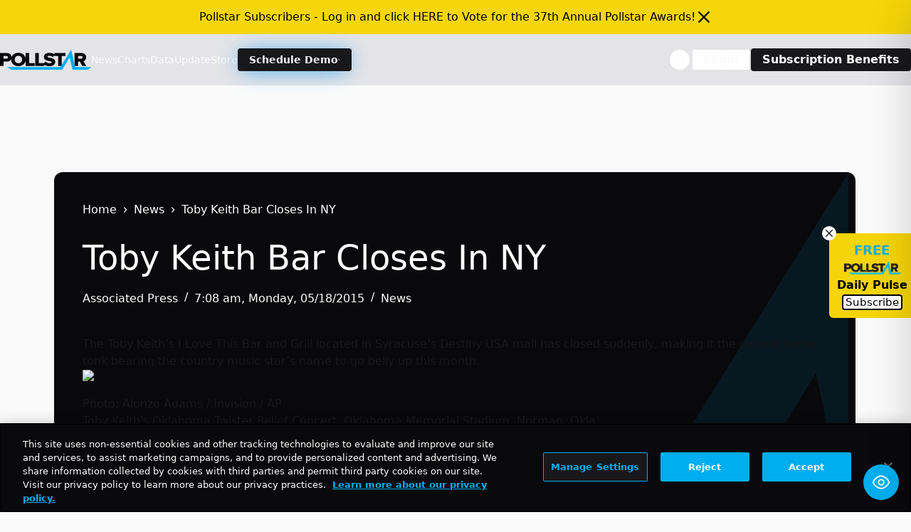

--- FILE ---
content_type: text/html; charset=UTF-8
request_url: https://news.pollstar.com/wp-admin/admin-ajax.php
body_size: -239
content:
{"post_id":181510,"counted":false,"storage":[],"type":"post"}

--- FILE ---
content_type: text/html; charset=utf-8
request_url: https://www.google.com/recaptcha/api2/aframe
body_size: 270
content:
<!DOCTYPE HTML><html><head><meta http-equiv="content-type" content="text/html; charset=UTF-8"></head><body><script nonce="_sOQHVhj5SXKfkWzBWGGyw">/** Anti-fraud and anti-abuse applications only. See google.com/recaptcha */ try{var clients={'sodar':'https://pagead2.googlesyndication.com/pagead/sodar?'};window.addEventListener("message",function(a){try{if(a.source===window.parent){var b=JSON.parse(a.data);var c=clients[b['id']];if(c){var d=document.createElement('img');d.src=c+b['params']+'&rc='+(localStorage.getItem("rc::a")?sessionStorage.getItem("rc::b"):"");window.document.body.appendChild(d);sessionStorage.setItem("rc::e",parseInt(sessionStorage.getItem("rc::e")||0)+1);localStorage.setItem("rc::h",'1769020303431');}}}catch(b){}});window.parent.postMessage("_grecaptcha_ready", "*");}catch(b){}</script></body></html>

--- FILE ---
content_type: application/javascript; charset=utf-8
request_url: https://fundingchoicesmessages.google.com/f/AGSKWxVdFqUI_06NQva8tqlhyQl_DafSxDyzMPkr4jy5sxcZBMJCOXgoNql4m0OmsEPsOqYtbG9-yXSdvACcmmlsg4QaKdHUNnrZ-XGr8N9VKk0Ch3trO9VdtI_WD8lQktJqI-e04RBqK3FCBcvD958TNWWzpzBsV5P8xeZUH0mHkOxnxDoV_YYTU32d6w-c/_/sponsoredlinksiframe..to/ads//frameads1._adtech_/mmt_ad.
body_size: -1288
content:
window['dafa7d17-90d9-4dfe-92e9-5799e208f505'] = true;